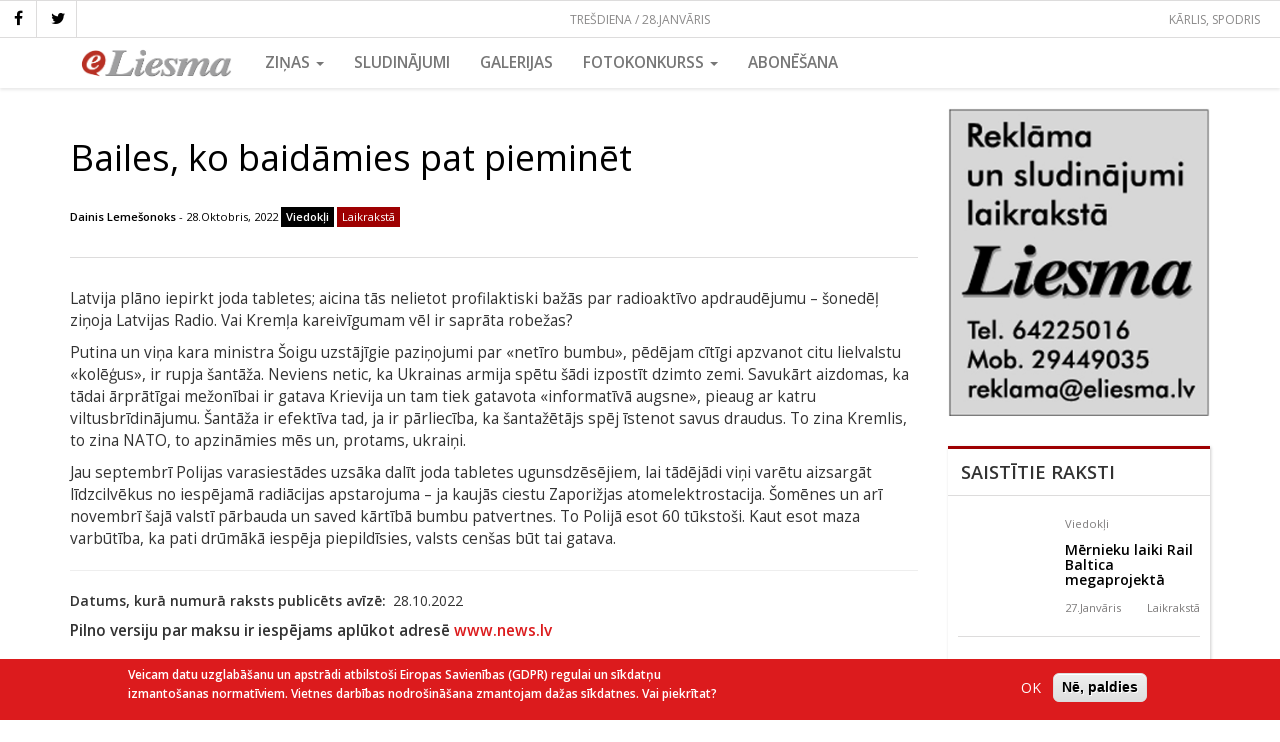

--- FILE ---
content_type: text/html; charset=UTF-8
request_url: https://eliesma.lv/bailes-ko-baidamies-pat-pieminet
body_size: 8990
content:
<!DOCTYPE html>
<html  lang="lv" dir="ltr" prefix="content: http://purl.org/rss/1.0/modules/content/  dc: http://purl.org/dc/terms/  foaf: http://xmlns.com/foaf/0.1/  og: http://ogp.me/ns#  rdfs: http://www.w3.org/2000/01/rdf-schema#  schema: http://schema.org/  sioc: http://rdfs.org/sioc/ns#  sioct: http://rdfs.org/sioc/types#  skos: http://www.w3.org/2004/02/skos/core#  xsd: http://www.w3.org/2001/XMLSchema# ">
  <head>
    <meta charset="utf-8" />
<meta property="og:site_name" content="eLiesma" />
<meta name="description" content="Latvija plāno iepirkt joda tabletes; aicina tās nelietot profilaktiski bažās par radioaktīvo apdraudējumu – šonedēļ ziņoja Latvijas Radio. Vai Kremļa kareivīgumam vēl ir saprāta robežas?" />
<meta property="og:url" content="https://eliesma.lv/bailes-ko-baidamies-pat-pieminet" />
<meta property="og:title" content="Bailes, ko baidāmies pat pieminēt" />
<meta name="Generator" content="Drupal 8 (https://www.drupal.org)" />
<meta name="MobileOptimized" content="width" />
<meta name="HandheldFriendly" content="true" />
<meta name="viewport" content="width=device-width, initial-scale=1.0" />
<script type="application/ld+json">{
    "@context": "https://schema.org",
    "@graph": [
        {
            "@type": "WebSite",
            "name": "eLiesma",
            "url": "https://eliesma.lv/",
            "publisher": {
                "@type": "Organization",
                "name": "eLiesma",
                "url": "https://eliesma.lv/",
                "logo": {
                    "@type": "ImageObject",
                    "url": "https://www.eliesma.lv/themes/custom/eliesmatheme/logo.gif"
                }
            }
        },
        {
            "headline": "Bailes, ko baidāmies pat pieminēt",
            "description": "Latvija plāno iepirkt joda tabletes; aicina tās nelietot profilaktiski bažās par radioaktīvo apdraudējumu – šonedēļ ziņoja Latvijas Radio. Vai Kremļa kareivīgumam vēl ir saprāta robežas?",
            "datePublished": "2022-10-28T09:51:21+0300",
            "dateModified": "2022-10-28T09:52:00+0300"
        }
    ]
}</script>
<script>window.euCookieComplianceLoadScripts = function(category) {var scriptTag = document.createElement("script");scriptTag.src = "\/themes\/custom\/eltheme\/js\/ga_consent.js";document.body.appendChild(scriptTag);var EUCookieIntervalelGaConsent= setInterval(function() { if (Drupal.behaviors.elGaConsent !== undefined) { Drupal.behaviors.elGaConsent.attach(document, drupalSettings);clearInterval(EUCookieIntervalelGaConsent)};}, 100);}</script>
<style>div#sliding-popup, div#sliding-popup .eu-cookie-withdraw-banner, .eu-cookie-withdraw-tab {background: #DC1B1D} div#sliding-popup.eu-cookie-withdraw-wrapper { background: transparent; } #sliding-popup h1, #sliding-popup h2, #sliding-popup h3, #sliding-popup p, #sliding-popup label, #sliding-popup div, .eu-cookie-compliance-more-button, .eu-cookie-compliance-secondary-button, .eu-cookie-withdraw-tab { color: #ffffff;} .eu-cookie-withdraw-tab { border-color: #ffffff;}</style>
<link rel="alternate" hreflang="lv" href="https://eliesma.lv/bailes-ko-baidamies-pat-pieminet" />
<link rel="shortcut icon" href="/themes/custom/eltheme/favicon.png" type="image/png" />
<link rel="canonical" href="https://eliesma.lv/bailes-ko-baidamies-pat-pieminet" />
<link rel="shortlink" href="https://eliesma.lv/node/37983" />
<link rel="revision" href="https://eliesma.lv/bailes-ko-baidamies-pat-pieminet" />
<script>window.a2a_config=window.a2a_config||{};a2a_config.callbacks=[];a2a_config.overlays=[];a2a_config.templates={};a2a_config.icon_color = "unset,#fff5ee"</script>

    <title>Bailes, ko baidāmies pat pieminēt | eLiesma</title>
    <link rel="stylesheet" media="all" href="/sites/default/files/css/css_EIbmP5zlxsJKcHR7eDnoCfpuO8-cdU1pOm2ex6FjeD8.css" />
<link rel="stylesheet" media="all" href="//maxcdn.bootstrapcdn.com/font-awesome/4.5.0/css/font-awesome.min.css" />
<link rel="stylesheet" media="all" href="/sites/default/files/css/css_oo4bPaZbdJkj9MrHp3Xs8hKLmwjF5MuVSxTvQDT5uI8.css" />
<link rel="stylesheet" media="all" href="/sites/default/files/css/css_oJF9FgeYm6wFAUOERyZ2538U_oSVoHSclLN0D6PQyzo.css" />
<link rel="stylesheet" media="all" href="//fonts.googleapis.com/css?family=Open+Sans:400,400i,600,600i&amp;subset=latin-ext" />

    
<!--[if lte IE 8]>
<script src="/sites/default/files/js/js_VtafjXmRvoUgAzqzYTA3Wrjkx9wcWhjP0G4ZnnqRamA.js"></script>
<![endif]-->

    <meta name="facebook-domain-verification" content="z0t7rjve7w3pngjusnwyl4az5ahnqn" />
  </head>
  <body class="path-node page-node-type-article has-glyphicons">
    <a href="#main-content" class="visually-hidden focusable skip-link">
      Pārlekt uz galveno saturu
    </a>
    
      <div class="dialog-off-canvas-main-canvas" data-off-canvas-main-canvas>
    

          <div class="top-bar">
      <div class="current-date">
        Trešdiena / 28.Janvāris      </div>
        <div class="region region-top-bar">
    <section id="block-eltheme-socialmedialinks" class="block-social-media-links block block-social-media-links-block clearfix">
  
    

      

<ul class="social-media-links--platforms platforms inline horizontal">
      <li>
      <a class="social-media-link-icon--facebook" href="https://www.facebook.com/laikraksts.liesma"  >
        <span class='fa fa-facebook fa-2x'></span>
      </a>

          </li>
      <li>
      <a class="social-media-link-icon--twitter" href="https://www.twitter.com/avize_Liesma"  >
        <span class='fa fa-twitter fa-2x'></span>
      </a>

          </li>
  </ul>

  </section>

<section id="block-namedays" class="block block-eliesma block-name-days-block clearfix">
  
    

      <div class="today"><div class="names">Kārlis, Spodris</div></div>
  </section>


  </div>

    </div>

    <div class="menu-area">
      <header id="navbar" role="banner">

        

        <div class="navbar navbar-default container" >
          
          <div class="navbar-header">

              <div class="region region-branding">
          <a class="logo navbar-btn" href="/" title="Sākums" rel="home">
      <img src="/themes/custom/eltheme/logo.png" alt="Sākums" />
    </a>
      
  </div>


                                      <button type="button" class="navbar-toggle" data-toggle="collapse" data-target="#navbar-collapse">
                <span class="sr-only">Toggle navigation</span>
                <span class="icon-bar"></span>
                <span class="icon-bar"></span>
                <span class="icon-bar"></span>
              </button>
                      </div>

                                <div id="navbar-collapse" class="navbar-collapse collapse">
                <div class="region region-navigation-collapsible">
    <nav role="navigation" aria-labelledby="block-eltheme-maintheme-main-menu-menu" id="block-eltheme-maintheme-main-menu">
            
  <h2 class="visually-hidden" id="block-eltheme-maintheme-main-menu-menu">Main Menu</h2>
  

        
      <ul class="menu menu--main nav navbar-nav">
                      <li class="expanded dropdown first">
                                                                    <a href="/portals" class="dropdown-toggle" data-toggle="dropdown">Ziņas <span class="caret"></span></a>
                        <ul class="dropdown-menu">
                      <li class="first">
                                        <a href="/zinas" data-drupal-link-system-path="zinas">VISAS</a>
              </li>
                      <li>
                                        <a href="/dzivesstils" data-drupal-link-system-path="taxonomy/term/22">Dzīvesstils</a>
              </li>
                      <li>
                                        <a href="/izglitiba" data-drupal-link-system-path="taxonomy/term/17">Izglītība</a>
              </li>
                      <li>
                                        <a href="/kultura-un-izklaide" data-drupal-link-system-path="taxonomy/term/18">Kultūra un izklaide</a>
              </li>
                      <li>
                                        <a href="/pilsetas-un-novados" data-drupal-link-system-path="taxonomy/term/15">Pilsētās un novados</a>
              </li>
                      <li>
                                        <a href="/sports" data-drupal-link-system-path="taxonomy/term/19">Sports</a>
              </li>
                      <li>
                                        <a href="/turisms-un-daba" data-drupal-link-system-path="taxonomy/term/21">Tūrisms un daba</a>
              </li>
                      <li>
                                        <a href="/valmierietis-0" data-drupal-link-system-path="taxonomy/term/25">Valmierietis</a>
              </li>
                      <li>
                                        <a href="/veseliba-un-labklajiba" data-drupal-link-system-path="taxonomy/term/20">Veselība un labklājība</a>
              </li>
                      <li>
                                        <a href="/viedokli" data-drupal-link-system-path="taxonomy/term/26">Viedokļi</a>
              </li>
                      <li>
                                        <a href="/viesis" data-drupal-link-system-path="taxonomy/term/24">Viesis</a>
              </li>
                      <li>
                                        <a href="/viru-lietas" data-drupal-link-system-path="taxonomy/term/23">Vīru lietas</a>
              </li>
                      <li>
                                        <a href="/aktuala-intervija" data-drupal-link-system-path="taxonomy/term/2791">Aktuālā intervija</a>
              </li>
                      <li>
                                        <a href="/apmaksata-publikacija" data-drupal-link-system-path="taxonomy/term/2341">Apmaksātā publikācija</a>
              </li>
                      <li>
                                        <a href="/aptauja" data-drupal-link-system-path="taxonomy/term/2715">Aptauja</a>
              </li>
                      <li>
                                        <a href="/ar-bisi" data-drupal-link-system-path="taxonomy/term/2355">Ar bisi</a>
              </li>
                      <li>
                                        <a href="/globalais-un-lokalais" data-drupal-link-system-path="taxonomy/term/2349">Globālais un lokālais</a>
              </li>
                      <li>
                                        <a href="/jauns-uznemums" data-drupal-link-system-path="taxonomy/term/2480">Jauns uzņēmums</a>
              </li>
                      <li>
                                        <a href="/meklejam" data-drupal-link-system-path="taxonomy/term/2357">Meklējam!</a>
              </li>
                      <li>
                                        <a href="/maja-un-seta" data-drupal-link-system-path="taxonomy/term/2334">Mājā un sētā</a>
              </li>
                      <li>
                                        <a href="/musu-drosibai" data-drupal-link-system-path="taxonomy/term/2352">Mūsu drošībai</a>
              </li>
                      <li>
                                        <a href="/nedelas-nogale" data-drupal-link-system-path="taxonomy/term/2335">Nedēļas nogale</a>
              </li>
                      <li>
                                        <a href="/projekts" data-drupal-link-system-path="taxonomy/term/2348">PROJEKTS</a>
              </li>
                      <li>
                                        <a href="/pie-mums-un-citur" data-drupal-link-system-path="taxonomy/term/2338">Pie mums un citur</a>
              </li>
                      <li>
                                        <a href="/politika" data-drupal-link-system-path="taxonomy/term/347">Politika</a>
              </li>
                      <li>
                                        <a href="/profesija" data-drupal-link-system-path="taxonomy/term/2482">Profesija</a>
              </li>
                      <li>
                                        <a href="/reportieris" data-drupal-link-system-path="taxonomy/term/2306">Reportieris</a>
              </li>
                      <li>
                                        <a href="/rucamlapa" data-drupal-link-system-path="taxonomy/term/2486">Rūcamlapa</a>
              </li>
                      <li>
                                        <a href="/sabiedriba" data-drupal-link-system-path="taxonomy/term/2425">Sabiedrība</a>
              </li>
                      <li>
                                        <a href="/sadarbibas-projekts" data-drupal-link-system-path="taxonomy/term/2494">Sadarbības projekts</a>
              </li>
                      <li>
                                        <a href="/tema" data-drupal-link-system-path="taxonomy/term/2523">Tēma</a>
              </li>
                      <li>
                                        <a href="/uznemejdarbiba" data-drupal-link-system-path="taxonomy/term/2650">Uzņemējdarbība</a>
              </li>
                      <li class="last">
                                        <a href="/vesture" data-drupal-link-system-path="taxonomy/term/2541">Vēsturē</a>
              </li>
        </ul>
  
              </li>
                      <li>
                                        <a href="http://liesma.307.lv/">Sludinājumi</a>
              </li>
                      <li>
                                        <a href="/galerijas" data-drupal-link-system-path="galerijas">Galerijas</a>
              </li>
                      <li class="expanded dropdown">
                                                                    <a href="/fotokonkurss" class="dropdown-toggle" data-toggle="dropdown" data-drupal-link-system-path="fotokonkurss">Fotokonkurss <span class="caret"></span></a>
                        <ul class="dropdown-menu">
                      <li class="first">
                                        <a href="/fotokonkurss" data-drupal-link-system-path="fotokonkurss">Aktuālais</a>
              </li>
                      <li>
                                        <a href="/fotokonkurss/arhivs" data-drupal-link-system-path="fotokonkurss/arhivs">Arhīvs</a>
              </li>
                      <li class="last">
                                        <a href="/fotokonkurss/uzvaretaji" data-drupal-link-system-path="fotokonkurss/uzvaretaji">Uzvarētāji</a>
              </li>
        </ul>
  
              </li>
                      <li class="last">
                                        <a href="/abonesana" data-drupal-link-system-path="node/7778">Abonēšana</a>
              </li>
        </ul>
  

  </nav>

  </div>

            </div>
                            </div>
      </header>
    </div>
  
  <div role="main" class="main-container container js-quickedit-main-content">
    <div class="row">

            
            
                  <section class="col-sm-9">

                
                
                          <a id="main-content"></a>
            <div class="region region-content">
    <div data-drupal-messages-fallback class="hidden"></div>  
<article data-history-node-id="37983" role="article" about="/bailes-ko-baidamies-pat-pieminet" class="node node--type-article node--view-mode-full clearfix">

  <h1><span>Bailes, ko baidāmies pat pieminēt</span>
</h1>

  <div class="meta-info">
              
            <div class="field field--name-field-article-author field--type-entity-reference field--label-hidden field--item"><a href="/autori/dainis-lemesonoks" hreflang="lv">Dainis Lemešonoks</a></div>
       -
        28.Oktobris, 2022
    
            <div class="field field--name-field-article-section field--type-entity-reference field--label-hidden field--item"><a href="/viedokli" hreflang="lv">Viedokļi</a></div>
      
                <div class="article-type newspaper">Laikrakstā</div>
      </div>

  
  <div class="content">
    
    
            <div class="field field--name-field-summary field--type-text-long field--label-hidden field--item"><p>Latvija plāno iepirkt joda tabletes; aicina tās nelietot profilaktiski bažās par radioaktīvo apdraudējumu – šonedēļ ziņoja Latvijas Radio. Vai Kremļa kareivīgumam vēl ir saprāta robežas?</p></div>
      
    
            <div class="field field--name-body field--type-text-with-summary field--label-hidden field--item"><p>Putina un viņa kara ministra Šoigu uzstājīgie paziņojumi par «netīro bumbu», pēdējam cītīgi apzvanot citu lielvalstu «kolēģus», ir rupja šantāža. Neviens netic, ka Ukrainas armija spētu šādi izpostīt dzimto zemi. Savukārt aizdomas, ka tādai ārprātīgai mežonībai ir gatava Krievija un tam tiek gatavota «informatīvā augsne», pieaug ar katru viltusbrīdinājumu. Šantāža ir efektīva tad, ja ir pārliecība, ka šantažētājs spēj īstenot savus draudus. To zina Kremlis, to zina NATO, to apzināmies mēs un, protams, ukraiņi.</p>

<p>
Jau septembrī Polijas varas­iestādes uzsāka dalīt joda tabletes ugunsdzēsējiem, lai tādējādi viņi varētu aizsargāt līdzcilvēkus no iespējamā radiācijas apstarojuma – ja kaujās ciestu Zaporižjas atomelektrostacija. Šomēnes un arī novembrī šajā valstī pārbauda un saved kārtībā bumbu patvertnes. To Polijā esot 60 tūkstoši. Kaut esot maza varbūtība, ka pati drūmākā iespēja piepildīsies, valsts cenšas būt tai gatava.</p></div>
      

          <hr><p>
  <div class="field field--name-field-article-date field--type-datetime field--label-inline">
    <div class="field--label">Datums, kurā numurā raksts publicēts avīzē</div>
              <div class="field--item"><time datetime="2022-10-28T12:00:00Z">28.10.2022</time>
</div>
          </div>
</p>
      <p>
        <strong>Pilno versiju par maksu ir iespējams aplūkot adresē <a href="http://news.lv/Liesma/" class="ext">www.news.lv</a></strong>
      </p>
    
    <div class="share">
      <span class="a2a_kit a2a_kit_size_30 addtoany_list" data-a2a-url="https://eliesma.lv/bailes-ko-baidamies-pat-pieminet" data-a2a-title="Bailes, ko baidāmies pat pieminēt"><a class="a2a_button_facebook"></a><a class="a2a_button_twitter"></a></span>
    </div>

    <div class="comments form-item js-form-item form-wrapper js-form-wrapper panel panel-default" id="bootstrap-panel">

              <div class="panel-heading">
                          <div class="panel-title">Komentāri</div>
              </div>
      
            
    
    <div class="panel-body">
            <section>
  
  

      <div class="comment-form">
      <div class="panel-title">Pievienot komentāru</div>
      <form class="comment-content-form comment-form" data-drupal-selector="comment-form" action="/comment/reply/node/37983/field_comments" method="post" id="comment-form" accept-charset="UTF-8">
  <div class="form-item js-form-item form-type-textfield js-form-type-textfield form-item-name js-form-item-name form-group">
      <label for="edit-name" class="control-label">Vārds</label>
  
  
  <input data-drupal-default-value="Viesis" data-drupal-selector="edit-name" class="form-text form-control" type="text" id="edit-name" name="name" value="" size="30" maxlength="60" />

  
  
  </div>
<input autocomplete="off" data-drupal-selector="form-znyj-wff5gr2o2u7dnfumxjayf9rzoryf5fm9v4kri4" type="hidden" name="form_build_id" value="form-ZNyJ-wFF5gR2o2U7DNFuMxjAYf9rzORyf5fM9v4KRI4" /><input data-drupal-selector="edit-comment-content-form" type="hidden" name="form_id" value="comment_content_form" /><div class="field--type-text-long field--name-comment-body field--widget-text-textarea form-group js-form-wrapper form-wrapper" data-drupal-selector="edit-comment-body-wrapper" id="edit-comment-body-wrapper">      <div class="js-text-format-wrapper text-format-wrapper js-form-item form-item">
  <div class="form-item js-form-item form-type-textarea js-form-type-textarea form-item-comment-body-0-value js-form-item-comment-body-0-value">
      <label for="edit-comment-body-0-value" class="control-label js-form-required form-required">Komentārs</label>
  
  
  <div class="form-textarea-wrapper">
  <textarea class="js-text-full text-full form-textarea required form-control resize-vertical" data-entity_embed-host-entity-langcode="lv" data-drupal-selector="edit-comment-body-0-value" id="edit-comment-body-0-value" name="comment_body[0][value]" rows="5" cols="60" placeholder="" required="required" aria-required="true"></textarea>
</div>


  
  
  </div>
<div class="js-filter-wrapper filter-wrapper form-inline form-group js-form-wrapper form-wrapper" data-drupal-selector="edit-comment-body-0-format" id="edit-comment-body-0-format"><div class="filter-help form-group js-form-wrapper form-wrapper" data-drupal-selector="edit-comment-body-0-format-help" id="edit-comment-body-0-format-help"><a href="/filter/tips" target="_blank" title="Opens in new window" data-toggle="tooltip" data-drupal-selector="edit-comment-body-0-format-help-about" class="icon-before" id="edit-comment-body-0-format-help-about"><span class="icon glyphicon glyphicon-question-sign" aria-hidden="true"></span>About text formats</a></div>
</div>

  </div>

  </div>
<div data-drupal-selector="edit-actions" class="form-actions form-group js-form-wrapper form-wrapper" id="edit-actions"><button data-drupal-selector="edit-submit" class="button button--primary js-form-submit form-submit btn-success btn icon-before" type="submit" id="edit-submit" name="op" value="Saglabāt"><span class="icon glyphicon glyphicon-ok" aria-hidden="true"></span>
Saglabāt</button></div>

</form>

    </div>
  
</section>

          </div>
  
    
</div>

  </div>

</article>


  </div>

              </section>

                              <aside class="col-sm-3" role="complementary">
              <div class="region region-sidebar-second">
    <section class="views-element-container block block-views block-views-blockbanners-sidebar-2 clearfix" id="block-views-block-banners-sidebar-2">
  
    

      <div class="form-group"><div class="view view-banners view-id-banners view-display-id-sidebar_2 js-view-dom-id-c008aa8b436efaaceb6213e84713b8aa57429866d52198b4052d940f9c8d86e9">
  
    
      
      <div class="view-content">
          <div class="views-row">

<a href="" data-banner-label="Reklama" target="_blank" class="banner" id="banner-34740">


    
            <div class="field field--name-field-banner-image field--type-image field--label-hidden field--item">  <img src="/sites/default/files/media/banners/Baneris_Liesma_reklama.JPG" width="308" height="361" alt="" typeof="foaf:Image" class="img-responsive" />

</div>
      
  </a>




</div>


    </div>
  
          </div>
</div>

  </section>

<section class="views-element-container block block-views block-views-blockarticles-block-related clearfix" id="block-views-block-articles-block-related">
  
      <h2 class="block-title">Saistītie raksti</h2>
    

      <div class="form-group"><div class="view view-articles view-id-articles view-display-id-block_related js-view-dom-id-021ebcf47ccf87682c74906ce98e961e98910dc9110a6e5f2033e0577b2449b8">
  
    
      
      <div class="view-content">
          <div class="views-row"><article data-history-node-id="43036" role="article" about="/mernieku-laiki-rail-baltica-megaprojekta" class="node node--type-article node--view-mode-small clearfix">

  

  <div class="content">
    <div class="image">
      
    </div>
    <div class="info">
      
            <div class="field field--name-field-article-section field--type-entity-reference field--label-hidden field--item">Viedokļi</div>
      
      <h4>
       <a href="/mernieku-laiki-rail-baltica-megaprojekta" rel="bookmark"><span>Mērnieku laiki Rail Baltica megaprojektā</span>
</a>
              </h4>
            <span class="date">27.Janvāris</span>
      
            <div class="field field--name-field-article-type field--type-list-string field--label-hidden field--item">Laikrakstā</div>
      
    </div>
  </div>

  

</article>
</div>
    <div class="views-row"><article data-history-node-id="43021" role="article" about="/skatuve-un-realitate" class="node node--type-article node--view-mode-small clearfix">

  

  <div class="content">
    <div class="image">
      
    </div>
    <div class="info">
      
            <div class="field field--name-field-article-section field--type-entity-reference field--label-hidden field--item">Viedokļi</div>
      
      <h4>
       <a href="/skatuve-un-realitate" rel="bookmark"><span>Skatuve un realitāte</span>
</a>
              </h4>
            <span class="date">21.Janvāris</span>
      
            <div class="field field--name-field-article-type field--type-list-string field--label-hidden field--item">Laikrakstā</div>
      
    </div>
  </div>

  

</article>
</div>
    <div class="views-row"><article data-history-node-id="43020" role="article" about="/oik-atgusana-taisniba-vai-jaunas-lamatas-nodoklu-maksatajiem" class="node node--type-article node--view-mode-small clearfix">

  

  <div class="content">
    <div class="image">
      
    </div>
    <div class="info">
      
            <div class="field field--name-field-article-section field--type-entity-reference field--label-hidden field--item">Viedokļi</div>
      
      <h4>
       <a href="/oik-atgusana-taisniba-vai-jaunas-lamatas-nodoklu-maksatajiem" rel="bookmark"><span>OIK «atgūšana». Taisnība vai jaunas lamatas nodokļu maksātājiem?</span>
</a>
              </h4>
            <span class="date">21.Janvāris</span>
      
            <div class="field field--name-field-article-type field--type-list-string field--label-hidden field--item">Laikrakstā</div>
      
    </div>
  </div>

  

</article>
</div>
    <div class="views-row"><article data-history-node-id="43019" role="article" about="/barikades-izvele-starp-bailem-un-brivibu" class="node node--type-article node--view-mode-small clearfix">

  

  <div class="content">
    <div class="image">
      
    </div>
    <div class="info">
      
            <div class="field field--name-field-article-section field--type-entity-reference field--label-hidden field--item">Viedokļi</div>
      
      <h4>
       <a href="/barikades-izvele-starp-bailem-un-brivibu" rel="bookmark"><span>Barikādes: izvēle starp bailēm un brīvību</span>
</a>
              </h4>
            <span class="date">21.Janvāris</span>
      
            <div class="field field--name-field-article-type field--type-list-string field--label-hidden field--item">Laikrakstā</div>
      
    </div>
  </div>

  

</article>
</div>
    <div class="views-row"><article data-history-node-id="43012" role="article" about="/brivibas-cena" class="node node--type-article node--view-mode-small clearfix">

  

  <div class="content">
    <div class="image">
      
    </div>
    <div class="info">
      
            <div class="field field--name-field-article-section field--type-entity-reference field--label-hidden field--item">Viedokļi</div>
      
      <h4>
       <a href="/brivibas-cena" rel="bookmark"><span>Brīvības cena</span>
</a>
              </h4>
            <span class="date">20.Janvāris</span>
      
            <div class="field field--name-field-article-type field--type-list-string field--label-hidden field--item">Laikrakstā</div>
      
    </div>
  </div>

  

</article>
</div>


    </div>
  
          </div>
</div>

  </section>

<section id="block-partneri" class="block block-block-content block-block-content8fe630d7-b34a-4d97-bb85-89ec01543fc2 clearfix">
  
      <h2 class="block-title">Partneri</h2>
    

      
  </section>


  </div>

          </aside>
                  </div>
  </div>

  <footer class="footer clearfix" role="contentinfo">
    <div class="footer-info">
      <div class="top">
        <div class="container inner">
          <div class="col-md-12">
            <div class="content">
                                <div class="region region-footer-col-1">
    <section id="block-eltheme-address" class="block block-block-content block-block-contentdb3bcb02-dfbb-4d6a-9a47-8a263ec4960f clearfix">
  
    

      
            <div class="field field--name-body field--type-text-with-summary field--label-hidden field--item"><p>Valmierā, Ziemeļu iela 7, LV-4201</p>

<p>Tālr. 64225016, mob. 29449035</p>

<p>E-pasts: <a href="mailto:reklama@eliesma.lv">reklama@eliesma.lv</a></p></div>
      
  </section>


  </div>

                                              <div class="region region-footer-col-2">
    <nav role="navigation" aria-labelledby="block-kajene-menu" id="block-kajene">
            
  <h2 class="visually-hidden" id="block-kajene-menu">Kājene</h2>
  

        
      <ul class="menu menu--footer nav">
                      <li class="first">
                                        <a href="/kontakti" data-drupal-link-system-path="node/7538">Kontakti</a>
              </li>
                      <li>
                                        <a href="/informacija-par-uznemumu-un-laikrakstu" data-drupal-link-system-path="node/7471">Par mums</a>
              </li>
                      <li class="last">
                                        <a href="/reklamas-izcenojumi" data-drupal-link-system-path="node/7537">Reklāma</a>
              </li>
        </ul>
  

  </nav>

  </div>

                          </div>
          </div>
        </div>
      </div>
      <div class="bottom">
        <div class="container inner">
          <div class="col-md-12">
            <div class="content">
                                <div class="region region-footer-col-3">
    <section id="block-eltheme-copyright" class="block block-block-content block-block-content43d76587-3277-47ca-a7a1-71668ce8754c clearfix">
  
    

      
            <div class="field field--name-body field--type-text-with-summary field--label-hidden field--item"><p>© SIA "Imanta Info</p></div>
      
  </section>


  </div>

                                        </div>
          </div>
        </div>
      </div>
    </div>
      </footer>


  </div>

    
    <script type="application/json" data-drupal-selector="drupal-settings-json">{"path":{"baseUrl":"\/","scriptPath":null,"pathPrefix":"","currentPath":"node\/37983","currentPathIsAdmin":false,"isFront":false,"currentLanguage":"lv"},"pluralDelimiter":"\u0003","suppressDeprecationErrors":true,"colorbox":{"transition":"elastic","speed":350,"opacity":0.85,"slideshow":false,"slideshowAuto":true,"slideshowSpeed":2500,"slideshowStart":"start slideshow","slideshowStop":"stop slideshow","current":"{current} of {total}","previous":"\u00ab Prev","next":"Next \u00bb","close":"Aizv\u0113rt","overlayClose":true,"returnFocus":true,"maxWidth":"98%","maxHeight":"98%","initialWidth":"100%","initialHeight":"100%","fixed":true,"scrolling":true,"mobiledetect":true,"mobiledevicewidth":"480px"},"bootstrap":{"forms_has_error_value_toggle":1,"modal_animation":1,"modal_backdrop":"true","modal_focus_input":1,"modal_keyboard":1,"modal_select_text":1,"modal_show":1,"modal_size":"","popover_enabled":1,"popover_animation":1,"popover_auto_close":1,"popover_container":"body","popover_content":"","popover_delay":"0","popover_html":0,"popover_placement":"right","popover_selector":"","popover_title":"","popover_trigger":"click","tooltip_enabled":1,"tooltip_animation":1,"tooltip_container":"body","tooltip_delay":"0","tooltip_html":0,"tooltip_placement":"auto left","tooltip_selector":"","tooltip_trigger":"hover"},"field_group":{"fieldset":{"mode":"default","context":"view","settings":{"description":"","id":"","classes":"comments"}}},"eu_cookie_compliance":{"cookie_policy_version":"1.0.0","popup_enabled":true,"popup_agreed_enabled":false,"popup_hide_agreed":false,"popup_clicking_confirmation":false,"popup_scrolling_confirmation":false,"popup_html_info":"\u003Cdiv role=\u0022alertdialog\u0022 aria-labelledby=\u0022popup-text\u0022  class=\u0022eu-cookie-compliance-banner eu-cookie-compliance-banner-info eu-cookie-compliance-banner--opt-in\u0022\u003E\n  \u003Cdiv class=\u0022popup-content info eu-cookie-compliance-content\u0022\u003E\n    \u003Cdiv id=\u0022popup-text\u0022 class=\u0022eu-cookie-compliance-message\u0022\u003E\n      \u003Cp\u003EVeicam datu uzglab\u0101\u0161anu un apstr\u0101di atbilsto\u0161i Eiropas Savien\u012bbas (GDPR) regulai un s\u012bkdat\u0146u izmanto\u0161anas normat\u012bviem. Vietnes darb\u012bbas nodro\u0161in\u0101\u0161ana zmantojam da\u017eas s\u012bkdatnes. Vai piekr\u012btat?\u003C\/p\u003E\n\n          \u003C\/div\u003E\n\n    \n    \u003Cdiv id=\u0022popup-buttons\u0022 class=\u0022eu-cookie-compliance-buttons\u0022\u003E\n      \u003Cbutton type=\u0022button\u0022 class=\u0022agree-button eu-cookie-compliance-secondary-button\u0022\u003EOK\u003C\/button\u003E\n              \u003Cbutton type=\u0022button\u0022 class=\u0022decline-button eu-cookie-compliance-default-button\u0022\u003EN\u0113, paldies\u003C\/button\u003E\n          \u003C\/div\u003E\n  \u003C\/div\u003E\n\u003C\/div\u003E","use_mobile_message":false,"mobile_popup_html_info":"\u003Cdiv role=\u0022alertdialog\u0022 aria-labelledby=\u0022popup-text\u0022  class=\u0022eu-cookie-compliance-banner eu-cookie-compliance-banner-info eu-cookie-compliance-banner--opt-in\u0022\u003E\n  \u003Cdiv class=\u0022popup-content info eu-cookie-compliance-content\u0022\u003E\n    \u003Cdiv id=\u0022popup-text\u0022 class=\u0022eu-cookie-compliance-message\u0022\u003E\n      \n          \u003C\/div\u003E\n\n    \n    \u003Cdiv id=\u0022popup-buttons\u0022 class=\u0022eu-cookie-compliance-buttons\u0022\u003E\n      \u003Cbutton type=\u0022button\u0022 class=\u0022agree-button eu-cookie-compliance-secondary-button\u0022\u003EOK\u003C\/button\u003E\n              \u003Cbutton type=\u0022button\u0022 class=\u0022decline-button eu-cookie-compliance-default-button\u0022\u003EN\u0113, paldies\u003C\/button\u003E\n          \u003C\/div\u003E\n  \u003C\/div\u003E\n\u003C\/div\u003E","mobile_breakpoint":768,"popup_html_agreed":false,"popup_use_bare_css":false,"popup_height":"auto","popup_width":"100%","popup_delay":1000,"popup_link":"\/node\/1","popup_link_new_window":true,"popup_position":false,"fixed_top_position":false,"popup_language":"lv","store_consent":false,"better_support_for_screen_readers":false,"cookie_name":"","reload_page":false,"domain":"","domain_all_sites":false,"popup_eu_only_js":false,"cookie_lifetime":100,"cookie_session":0,"set_cookie_session_zero_on_disagree":0,"disagree_do_not_show_popup":false,"method":"opt_in","automatic_cookies_removal":true,"allowed_cookies":"","withdraw_markup":"\u003Cbutton type=\u0022button\u0022 class=\u0022eu-cookie-withdraw-tab\u0022\u003EPrivacy settings\u003C\/button\u003E\n\u003Cdiv role=\u0022alertdialog\u0022 aria-labelledby=\u0022popup-text\u0022 class=\u0022eu-cookie-withdraw-banner\u0022\u003E\n  \u003Cdiv class=\u0022popup-content info eu-cookie-compliance-content\u0022\u003E\n    \u003Cdiv id=\u0022popup-text\u0022 class=\u0022eu-cookie-compliance-message\u0022\u003E\n      \u003Cp\u003EVeicam datu uzglab\u0101\u0161anu un apstr\u0101di atbilsto\u0161i Eiropas Savien\u012bbas (GDPR) regulai un s\u012bkdat\u0146u izmanto\u0161anas normat\u012bviem\u003C\/p\u003E\n\n    \u003C\/div\u003E\n    \u003Cdiv id=\u0022popup-buttons\u0022 class=\u0022eu-cookie-compliance-buttons\u0022\u003E\n      \u003Cbutton type=\u0022button\u0022 class=\u0022eu-cookie-withdraw-button\u0022\u003EWithdraw consent\u003C\/button\u003E\n    \u003C\/div\u003E\n  \u003C\/div\u003E\n\u003C\/div\u003E","withdraw_enabled":false,"reload_options":0,"reload_routes_list":"","withdraw_button_on_info_popup":false,"cookie_categories":["analytics"],"cookie_categories_details":{"analytics":{"uuid":"f359e5d6-c267-4840-97be-2c07b22faf08","langcode":"lv","status":true,"dependencies":[],"id":"analytics","label":"Analytics","description":"","checkbox_default_state":"checked","weight":-9}},"enable_save_preferences_button":true,"containing_element":"body","settings_tab_enabled":false},"ajaxTrustedUrl":{"\/comment\/reply\/node\/37983\/field_comments":true},"user":{"uid":0,"permissionsHash":"e2af57ed4f5563a32d71ef327d3924753cd628da87274fb35b787155e45c5a0a"}}</script>
<script src="/sites/default/files/js/js_J5PCWIpF1Hc6sjfe5QtsjXWYgn_vwnFT974Ry1up_uU.js"></script>
<script src="https://static.addtoany.com/menu/page.js" async></script>
<script src="/sites/default/files/js/js_e0XMUHN3CQ0UVp6QH3Z0xgBjo4l9EL2PRpA2zKLCkGQ.js"></script>
<script src="/modules/contrib/eu_cookie_compliance/js/eu_cookie_compliance.js?v=1.9" defer></script>
<script src="/sites/default/files/js/js_mcdM6qecpLVeYtKgmR7Jbxu3uQnpeZL5JRIe2WwdxCQ.js"></script>

  </body>
</html>
